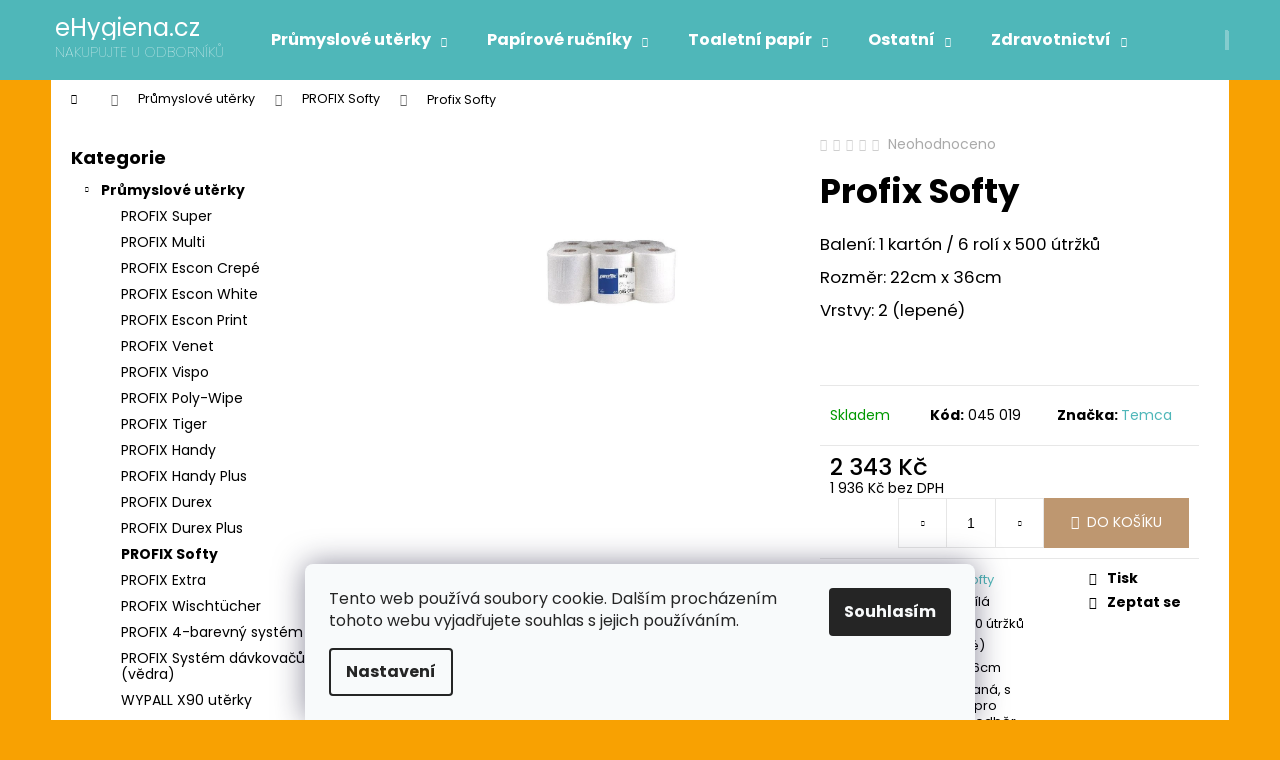

--- FILE ---
content_type: text/html; charset=utf-8
request_url: https://www.ehygiena.cz/profix-softy/profix-softy-4/
body_size: 23646
content:
        <!doctype html><html lang="cs" dir="ltr" class="header-background-dark external-fonts-loaded"><head><meta charset="utf-8" /><meta name="viewport" content="width=device-width,initial-scale=1" /><title>Profix Softy - eHygiena.cz</title><link rel="preconnect" href="https://cdn.myshoptet.com" /><link rel="dns-prefetch" href="https://cdn.myshoptet.com" /><link rel="preload" href="https://cdn.myshoptet.com/prj/dist/master/cms/libs/jquery/jquery-1.11.3.min.js" as="script" /><link href="https://cdn.myshoptet.com/prj/dist/master/cms/templates/frontend_templates/shared/css/font-face/poppins.css" rel="stylesheet"><link href="https://cdn.myshoptet.com/prj/dist/master/shop/dist/font-shoptet-12.css.d637f40c301981789c16.css" rel="stylesheet"><script>
dataLayer = [];
dataLayer.push({'shoptet' : {
    "pageId": 698,
    "pageType": "productDetail",
    "currency": "CZK",
    "currencyInfo": {
        "decimalSeparator": ",",
        "exchangeRate": 1,
        "priceDecimalPlaces": 0,
        "symbol": "K\u010d",
        "symbolLeft": 0,
        "thousandSeparator": " "
    },
    "language": "cs",
    "projectId": 50638,
    "product": {
        "id": 77,
        "guid": "7b7e8707-bc2d-11e4-8369-ac162d8a2454",
        "hasVariants": false,
        "codes": [
            {
                "code": "045 019"
            }
        ],
        "code": "045 019",
        "name": "Profix Softy",
        "appendix": "",
        "weight": 0,
        "manufacturer": "Temca",
        "manufacturerGuid": "1EF5332185D26CCE97F3DA0BA3DED3EE",
        "currentCategory": "Pr\u016fmyslov\u00e9 ut\u011brky | PROFIX Softy",
        "currentCategoryGuid": "049bf417-6cce-11e9-a065-0cc47a6c92bc",
        "defaultCategory": "Pr\u016fmyslov\u00e9 ut\u011brky | PROFIX Softy",
        "defaultCategoryGuid": "049bf417-6cce-11e9-a065-0cc47a6c92bc",
        "currency": "CZK",
        "priceWithVat": 2343
    },
    "cartInfo": {
        "id": null,
        "freeShipping": false,
        "freeShippingFrom": null,
        "leftToFreeGift": {
            "formattedPrice": "0 K\u010d",
            "priceLeft": 0
        },
        "freeGift": false,
        "leftToFreeShipping": {
            "priceLeft": null,
            "dependOnRegion": null,
            "formattedPrice": null
        },
        "discountCoupon": [],
        "getNoBillingShippingPrice": {
            "withoutVat": 0,
            "vat": 0,
            "withVat": 0
        },
        "cartItems": [],
        "taxMode": "ORDINARY"
    },
    "cart": [],
    "customer": {
        "priceRatio": 1,
        "priceListId": 1,
        "groupId": null,
        "registered": false,
        "mainAccount": false
    }
}});
dataLayer.push({'cookie_consent' : {
    "marketing": "denied",
    "analytics": "denied"
}});
document.addEventListener('DOMContentLoaded', function() {
    shoptet.consent.onAccept(function(agreements) {
        if (agreements.length == 0) {
            return;
        }
        dataLayer.push({
            'cookie_consent' : {
                'marketing' : (agreements.includes(shoptet.config.cookiesConsentOptPersonalisation)
                    ? 'granted' : 'denied'),
                'analytics': (agreements.includes(shoptet.config.cookiesConsentOptAnalytics)
                    ? 'granted' : 'denied')
            },
            'event': 'cookie_consent'
        });
    });
});
</script>
<meta property="og:type" content="website"><meta property="og:site_name" content="ehygiena.cz"><meta property="og:url" content="https://www.ehygiena.cz/profix-softy/profix-softy-4/"><meta property="og:title" content="Profix Softy - eHygiena.cz"><meta name="author" content="eHygiena.cz"><meta name="web_author" content="Shoptet.cz"><meta name="dcterms.rightsHolder" content="www.ehygiena.cz"><meta name="robots" content="index,follow"><meta property="og:description" content="Profix Softy. Balení: 1 kartón / 6 rolí x 500 útržků
Rozměr: 22cm x 36cm
Vrstvy: 2 (lepené)
 "><meta name="description" content="Profix Softy. Balení: 1 kartón / 6 rolí x 500 útržků
Rozměr: 22cm x 36cm
Vrstvy: 2 (lepené)
 "><meta property="og:image" content="https://cdn.myshoptet.com/usr/www.ehygiena.cz/user/shop/big/77_profix-softy.jpg?63849417"><meta property="product:price:amount" content="2343"><meta property="product:price:currency" content="CZK"><style>:root {--color-primary: #4FB7B9;--color-primary-h: 181;--color-primary-s: 43%;--color-primary-l: 52%;--color-primary-hover: #42A2A4;--color-primary-hover-h: 181;--color-primary-hover-s: 43%;--color-primary-hover-l: 45%;--color-secondary: #BE9770;--color-secondary-h: 30;--color-secondary-s: 38%;--color-secondary-l: 59%;--color-secondary-hover: #B08253;--color-secondary-hover-h: 30;--color-secondary-hover-s: 37%;--color-secondary-hover-l: 51%;--color-tertiary: #E9E9E9;--color-tertiary-h: 0;--color-tertiary-s: 0%;--color-tertiary-l: 91%;--color-tertiary-hover: #E9E9E9;--color-tertiary-hover-h: 0;--color-tertiary-hover-s: 0%;--color-tertiary-hover-l: 91%;--color-header-background: #4FB7B9;--template-font: "Poppins";--template-headings-font: "Poppins";--header-background-url: url("[data-uri]");--cookies-notice-background: #F8FAFB;--cookies-notice-color: #252525;--cookies-notice-button-hover: #27263f;--cookies-notice-link-hover: #3b3a5f;--templates-update-management-preview-mode-content: "Náhled aktualizací šablony je aktivní pro váš prohlížeč."}</style>
    
    <link href="https://cdn.myshoptet.com/prj/dist/master/shop/dist/main-12.less.476ec10ec88525452870.css" rel="stylesheet" />
                <link href="https://cdn.myshoptet.com/prj/dist/master/shop/dist/mobile-header-v1-12.less.a3f5e7d2d0fb934ead19.css" rel="stylesheet" />
    
    <script>var shoptet = shoptet || {};</script>
    <script src="https://cdn.myshoptet.com/prj/dist/master/shop/dist/main-3g-header.js.05f199e7fd2450312de2.js"></script>
<!-- User include --><!-- /User include --><link rel="shortcut icon" href="/favicon.ico" type="image/x-icon" /><link rel="canonical" href="https://www.ehygiena.cz/profix-softy/profix-softy-4/" /><style>/* custom background */@media (min-width: 992px) {body {background-color: #f8a102 ;background-position: top center;background-repeat: no-repeat;background-attachment: fixed;}}</style></head><body class="desktop id-698 in-profix-softy template-12 type-product type-detail multiple-columns-body columns-1 ums_forms_redesign--off ums_a11y_category_page--on ums_discussion_rating_forms--off ums_flags_display_unification--on ums_a11y_login--off mobile-header-version-1"><noscript>
    <style>
        #header {
            padding-top: 0;
            position: relative !important;
            top: 0;
        }
        .header-navigation {
            position: relative !important;
        }
        .overall-wrapper {
            margin: 0 !important;
        }
        body:not(.ready) {
            visibility: visible !important;
        }
    </style>
    <div class="no-javascript">
        <div class="no-javascript__title">Musíte změnit nastavení vašeho prohlížeče</div>
        <div class="no-javascript__text">Podívejte se na: <a href="https://www.google.com/support/bin/answer.py?answer=23852">Jak povolit JavaScript ve vašem prohlížeči</a>.</div>
        <div class="no-javascript__text">Pokud používáte software na blokování reklam, může být nutné povolit JavaScript z této stránky.</div>
        <div class="no-javascript__text">Děkujeme.</div>
    </div>
</noscript>
    <div class="siteCookies siteCookies--bottom siteCookies--light js-siteCookies" role="dialog" data-testid="cookiesPopup" data-nosnippet>
        <div class="siteCookies__form">
            <div class="siteCookies__content">
                <div class="siteCookies__text">
                    Tento web používá soubory cookie. Dalším procházením tohoto webu vyjadřujete souhlas s jejich používáním.
                </div>
                <p class="siteCookies__links">
                    <button class="siteCookies__link js-cookies-settings" aria-label="Nastavení cookies" data-testid="cookiesSettings">Nastavení</button>
                </p>
            </div>
            <div class="siteCookies__buttonWrap">
                                <button class="siteCookies__button js-cookiesConsentSubmit" value="all" aria-label="Přijmout cookies" data-testid="buttonCookiesAccept">Souhlasím</button>
            </div>
        </div>
        <script>
            document.addEventListener("DOMContentLoaded", () => {
                const siteCookies = document.querySelector('.js-siteCookies');
                document.addEventListener("scroll", shoptet.common.throttle(() => {
                    const st = document.documentElement.scrollTop;
                    if (st > 1) {
                        siteCookies.classList.add('siteCookies--scrolled');
                    } else {
                        siteCookies.classList.remove('siteCookies--scrolled');
                    }
                }, 100));
            });
        </script>
    </div>
<a href="#content" class="skip-link sr-only">Přejít na obsah</a><div class="overall-wrapper">
    <div class="user-action">
                    <div class="content-window-in login-window-in">
                        <button type="button" class="btn toggle-window-arr toggle-window" data-target="login" data-testid="backToShop" aria-controls="cart-widget">Zpět <span>do obchodu</span></button>
                    <div class="container">
                    <div class="row">
                        <div class="col-sm-2 col-lg-offset-1">
                        </div>
                        <div class="col-sm-8 col-lg-7">
                        <div class="user-action-in"><div class="user-action-login"><h2 id="loginHeading">Přihlášení k vašemu účtu</h2><div id="customerLogin"><form action="/action/Customer/Login/" method="post" id="formLoginIncluded" class="csrf-enabled formLogin" data-testid="formLogin"><input type="hidden" name="referer" value="" /><div class="form-group"><div class="input-wrapper email js-validated-element-wrapper no-label"><input type="email" name="email" class="form-control" autofocus placeholder="E-mailová adresa (např. jan@novak.cz)" data-testid="inputEmail" autocomplete="email" required /></div></div><div class="form-group"><div class="input-wrapper password js-validated-element-wrapper no-label"><input type="password" name="password" class="form-control" placeholder="Heslo" data-testid="inputPassword" autocomplete="current-password" required /><span class="no-display">Nemůžete vyplnit toto pole</span><input type="text" name="surname" value="" class="no-display" /></div></div><div class="form-group"><div class="login-wrapper"><button type="submit" class="btn btn-secondary btn-text btn-login" data-testid="buttonSubmit">Přihlásit se</button><div class="password-helper"><a href="/registrace/" data-testid="signup" rel="nofollow">Nová registrace</a><a href="/klient/zapomenute-heslo/" rel="nofollow">Zapomenuté heslo</a></div></div></div></form>
</div></div><div class="user-action-register place-registration-here"><h2>Registrace</h2><div class="loader static"></div></div></div>
                        </div>
                    </div>
                </div>
            </div>
            </div>
<header id="header"><div class="container navigation-wrapper"><div class="site-name"><a href="/" class="text-logo" data-testid="linkWebsiteLogo"><span><span class="header__title">eHygiena.cz</span><small class="motto">NAKUPUJTE U ODBORNÍKŮ</small></span></a></div><nav id="navigation" aria-label="Hlavní menu" data-collapsible="true"><div class="navigation-in menu"><ul class="menu-level-1" role="menubar" data-testid="headerMenuItems"><li class="menu-item-683 ext" role="none"><a href="/prumyslove-uterky/" data-testid="headerMenuItem" role="menuitem" aria-haspopup="true" aria-expanded="false"><b>Průmyslové utěrky</b><span class="submenu-arrow"></span></a><ul class="menu-level-2" aria-label="Průmyslové utěrky" tabindex="-1" role="menu"><li class="menu-item-684" role="none"><a href="/profix-super/" data-image="https://cdn.myshoptet.com/usr/www.ehygiena.cz/user/categories/thumb/37_profix-super.jpg" data-testid="headerMenuItem" role="menuitem"><span>PROFIX Super</span></a>
                        </li><li class="menu-item-685" role="none"><a href="/profix-multi/" data-image="https://cdn.myshoptet.com/usr/www.ehygiena.cz/user/categories/thumb/42_profix-multi.jpg" data-testid="headerMenuItem" role="menuitem"><span>PROFIX Multi</span></a>
                        </li><li class="menu-item-687" role="none"><a href="/profix-escon-crepe/" data-image="https://cdn.myshoptet.com/usr/www.ehygiena.cz/user/categories/thumb/49_profix-escon-crepe.jpg" data-testid="headerMenuItem" role="menuitem"><span>PROFIX Escon Crepé</span></a>
                        </li><li class="menu-item-688" role="none"><a href="/profix-escon-white/" data-image="https://cdn.myshoptet.com/usr/www.ehygiena.cz/user/categories/thumb/51_profix-escon-white.jpg" data-testid="headerMenuItem" role="menuitem"><span>PROFIX Escon White</span></a>
                        </li><li class="menu-item-689" role="none"><a href="/profix-escon-print/" data-image="https://cdn.myshoptet.com/usr/www.ehygiena.cz/user/categories/thumb/53_profix-escon-print.jpg" data-testid="headerMenuItem" role="menuitem"><span>PROFIX Escon Print</span></a>
                        </li><li class="menu-item-690" role="none"><a href="/profix-venet/" data-image="https://cdn.myshoptet.com/usr/www.ehygiena.cz/user/categories/thumb/55_profix-venet.jpg" data-testid="headerMenuItem" role="menuitem"><span>PROFIX Venet</span></a>
                        </li><li class="menu-item-691" role="none"><a href="/profix-vispo/" data-image="https://cdn.myshoptet.com/usr/www.ehygiena.cz/user/categories/thumb/57_profix-vispo.jpg" data-testid="headerMenuItem" role="menuitem"><span>PROFIX Vispo</span></a>
                        </li><li class="menu-item-692" role="none"><a href="/profix-poly-wipe/" data-image="https://cdn.myshoptet.com/usr/www.ehygiena.cz/user/categories/thumb/59_profix-poly-wipe.jpg" data-testid="headerMenuItem" role="menuitem"><span>PROFIX Poly-Wipe</span></a>
                        </li><li class="menu-item-693" role="none"><a href="/profix-tiger/" data-image="https://cdn.myshoptet.com/usr/www.ehygiena.cz/user/categories/thumb/61_profix-tiger.jpg" data-testid="headerMenuItem" role="menuitem"><span>PROFIX Tiger</span></a>
                        </li><li class="menu-item-694" role="none"><a href="/profix-handy/" data-image="https://cdn.myshoptet.com/usr/www.ehygiena.cz/user/categories/thumb/65_profix-handy.jpg" data-testid="headerMenuItem" role="menuitem"><span>PROFIX Handy</span></a>
                        </li><li class="menu-item-695" role="none"><a href="/profix-handy-plus/" data-image="https://cdn.myshoptet.com/usr/www.ehygiena.cz/user/categories/thumb/66_profix-handy-plus.jpg" data-testid="headerMenuItem" role="menuitem"><span>PROFIX Handy Plus</span></a>
                        </li><li class="menu-item-696" role="none"><a href="/profix-durex/" data-image="https://cdn.myshoptet.com/usr/www.ehygiena.cz/user/categories/thumb/69_profix-durex.jpg" data-testid="headerMenuItem" role="menuitem"><span>PROFIX Durex</span></a>
                        </li><li class="menu-item-697" role="none"><a href="/profix-durex-plus/" data-image="https://cdn.myshoptet.com/usr/www.ehygiena.cz/user/categories/thumb/71_profix-durex-plus.jpg" data-testid="headerMenuItem" role="menuitem"><span>PROFIX Durex Plus</span></a>
                        </li><li class="menu-item-698 active" role="none"><a href="/profix-softy/" data-image="https://cdn.myshoptet.com/usr/www.ehygiena.cz/user/categories/thumb/74_profix-softy.jpg" data-testid="headerMenuItem" role="menuitem"><span>PROFIX Softy</span></a>
                        </li><li class="menu-item-699" role="none"><a href="/profix-extra/" data-image="https://cdn.myshoptet.com/usr/www.ehygiena.cz/user/categories/thumb/78_profix-extra.jpg" data-testid="headerMenuItem" role="menuitem"><span>PROFIX Extra</span></a>
                        </li><li class="menu-item-700" role="none"><a href="/profix-wischtucher/" data-image="https://cdn.myshoptet.com/usr/www.ehygiena.cz/user/categories/thumb/84_profix-wischtucher.jpg" data-testid="headerMenuItem" role="menuitem"><span>PROFIX Wischtücher</span></a>
                        </li><li class="menu-item-742" role="none"><a href="/profix-4-barevny-system/" data-image="https://cdn.myshoptet.com/usr/www.ehygiena.cz/user/categories/thumb/381_profix-4-barevny-system.jpg" data-testid="headerMenuItem" role="menuitem"><span>PROFIX 4-barevný systém</span></a>
                        </li><li class="menu-item-743" role="none"><a href="/profix-system-davkovacu--vedra/" data-image="https://cdn.myshoptet.com/usr/www.ehygiena.cz/user/categories/thumb/398_profix-system-davkovacu--sada--vedro-6-roli.jpg" data-testid="headerMenuItem" role="menuitem"><span>PROFIX Systém dávkovačů (vědra)</span></a>
                        </li><li class="menu-item-754" role="none"><a href="/wypall-x90-uterky/" data-image="https://cdn.myshoptet.com/usr/www.ehygiena.cz/user/categories/thumb/456_wypall-x90-uterka.jpg" data-testid="headerMenuItem" role="menuitem"><span>WYPALL X90 utěrky</span></a>
                        </li><li class="menu-item-724" role="none"><a href="/wypall-x80-uterky/" data-image="https://cdn.myshoptet.com/usr/www.ehygiena.cz/user/categories/thumb/199_wypall-x80-uterka.jpg" data-testid="headerMenuItem" role="menuitem"><span>WYPALL X80 utěrky</span></a>
                        </li><li class="menu-item-725" role="none"><a href="/wypall-x70-uterky/" data-image="https://cdn.myshoptet.com/usr/www.ehygiena.cz/user/categories/thumb/460_wypall-x70-uterka.jpg" data-testid="headerMenuItem" role="menuitem"><span>WYPALL X70 utěrky</span></a>
                        </li><li class="menu-item-726" role="none"><a href="/wypall-x60-uterky/" data-image="https://cdn.myshoptet.com/usr/www.ehygiena.cz/user/categories/thumb/207_wypall-x60-uterka.jpg" data-testid="headerMenuItem" role="menuitem"><span>WYPALL X60 utěrky</span></a>
                        </li><li class="menu-item-753" role="none"><a href="/wypall-x50-uterky/" data-image="https://cdn.myshoptet.com/usr/www.ehygiena.cz/user/categories/thumb/437_wypall-x50-uterka.jpg" data-testid="headerMenuItem" role="menuitem"><span>WYPALL X50 utěrky</span></a>
                        </li><li class="menu-item-727" role="none"><a href="/wypall-mikrovlakno/" data-image="https://cdn.myshoptet.com/usr/www.ehygiena.cz/user/categories/thumb/210_wypall-uterka-z-mikrovlakna.jpg" data-testid="headerMenuItem" role="menuitem"><span>WYPALL mikrovlákno</span></a>
                        </li><li class="menu-item-728" role="none"><a href="/wypall-x80-cistici-uterky/" data-image="https://cdn.myshoptet.com/usr/www.ehygiena.cz/user/categories/thumb/214_wypall-x80-cistici-uterka.jpg" data-testid="headerMenuItem" role="menuitem"><span>WYPALL X80 čistící utěrky</span></a>
                        </li><li class="menu-item-729" role="none"><a href="/wypall-x50-cistici-uterky/" data-image="https://cdn.myshoptet.com/usr/www.ehygiena.cz/user/categories/thumb/219_wypall-x50-cistici-uterka.jpg" data-testid="headerMenuItem" role="menuitem"><span>WYPALL X50 čistící utěrky</span></a>
                        </li><li class="menu-item-730" role="none"><a href="/wypall-l40-uterky/" data-image="https://cdn.myshoptet.com/usr/www.ehygiena.cz/user/categories/thumb/225_wypall-l40-uterka.jpg" data-testid="headerMenuItem" role="menuitem"><span>WYPALL L40 utěrky</span></a>
                        </li><li class="menu-item-731" role="none"><a href="/wypall-l30-uterky/" data-image="https://cdn.myshoptet.com/usr/www.ehygiena.cz/user/categories/thumb/223_wypall-l30-ultra--uterka.jpg" data-testid="headerMenuItem" role="menuitem"><span>WYPALL L30 utěrky</span></a>
                        </li><li class="menu-item-732" role="none"><a href="/wypall-l20-uterky/" data-image="https://cdn.myshoptet.com/usr/www.ehygiena.cz/user/categories/thumb/544_wypall-l20-essential-uterka.jpg" data-testid="headerMenuItem" role="menuitem"><span>WYPALL L20 utěrky</span></a>
                        </li><li class="menu-item-733" role="none"><a href="/wypall-l10-uterky/" data-image="https://cdn.myshoptet.com/usr/www.ehygiena.cz/user/categories/thumb/568_wypall-l10-essential-uterka.jpg" data-testid="headerMenuItem" role="menuitem"><span>WYPALL L10 utěrky</span></a>
                        </li><li class="menu-item-734" role="none"><a href="/wypall-specialni-cistici-uterky/" data-image="https://cdn.myshoptet.com/usr/www.ehygiena.cz/user/categories/thumb/257_wypall-cistici-uterka.jpg" data-testid="headerMenuItem" role="menuitem"><span>WYPALL speciální čistící utěrky</span></a>
                        </li><li class="menu-item-760" role="none"><a href="/kimberly-clark-professional-uterka-pro-letecky-prumysl/" data-image="https://cdn.myshoptet.com/usr/www.ehygiena.cz/user/categories/thumb/607_kimtech-aviation-cistici-uterka-pro-letecky-prumysl.jpg" data-testid="headerMenuItem" role="menuitem"><span>KIMBERLY-CLARK PROFESSIONAL</span></a>
                        </li><li class="menu-item-735" role="none"><a href="/kimtech-uterky/" data-image="https://cdn.myshoptet.com/usr/www.ehygiena.cz/user/categories/thumb/268_kimtech-mikroaktivni-uterka-k-priprave-povrchu.jpg" data-testid="headerMenuItem" role="menuitem"><span>KIMTECH utěrky</span></a>
                        </li><li class="menu-item-792" role="none"><a href="/tork-papirove-uterky-zakladni-kvality/" data-image="https://cdn.myshoptet.com/usr/www.ehygiena.cz/user/categories/thumb/1215_120150-o.jpg" data-testid="headerMenuItem" role="menuitem"><span>TORK Papírové utěrky základní kvality</span></a>
                        </li><li class="menu-item-795" role="none"><a href="/tork-viceucelove-papirove-uterky/" data-image="https://cdn.myshoptet.com/usr/www.ehygiena.cz/user/categories/thumb/1236_100130-o.jpg" data-testid="headerMenuItem" role="menuitem"><span>TORK Víceúčelové papírové utěrky</span></a>
                        </li><li class="menu-item-798" role="none"><a href="/tork-prumyslove-papirove-uterky/" data-image="https://cdn.myshoptet.com/usr/www.ehygiena.cz/user/categories/thumb/1329_129243-o.jpg" data-testid="headerMenuItem" role="menuitem"><span>TORK Průmyslové papírové utěrky</span></a>
                        </li><li class="menu-item-804" role="none"><a href="/tork-viceucelove-uterky-z-netkane-textilie/" data-image="https://cdn.myshoptet.com/usr/www.ehygiena.cz/user/categories/thumb/1389_194450-c.jpg" data-testid="headerMenuItem" role="menuitem"><span>TORK Víceúčelové utěrky z netkané textilie</span></a>
                        </li><li class="menu-item-807" role="none"><a href="/tork-uterky-z-netkane-textilie-pro-potravinarsky-provozy/" data-image="https://cdn.myshoptet.com/usr/www.ehygiena.cz/user/categories/thumb/1416_473178-c-del.jpg" data-testid="headerMenuItem" role="menuitem"><span>TORK Utěrky z netkané textilie pro potravinářský provozy</span></a>
                        </li><li class="menu-item-810" role="none"><a href="/tork-prumyslove-uterky-z-netkane-textilie/" data-image="https://cdn.myshoptet.com/usr/www.ehygiena.cz/user/categories/thumb/1428_520371-o.jpg" data-testid="headerMenuItem" role="menuitem"><span>TORK Průmyslové utěrky z netkané textilie</span></a>
                        </li><li class="menu-item-813" role="none"><a href="/tork-vlhcene-uterky-z-netkane-textilie/" data-image="https://cdn.myshoptet.com/usr/www.ehygiena.cz/user/categories/thumb/1443_190594-c.jpg" data-testid="headerMenuItem" role="menuitem"><span>TORK Vlhčené utěrky z netkané textilie</span></a>
                        </li><li class="menu-item-816" role="none"><a href="/tork-uterky-z-netkane-textilie-na-lesteni/" data-image="https://cdn.myshoptet.com/usr/www.ehygiena.cz/user/categories/thumb/1449_197270-i.jpg" data-testid="headerMenuItem" role="menuitem"><span>TORK Utěrky z netkané textilie na leštění</span></a>
                        </li></ul></li>
<li class="menu-item-701 ext" role="none"><a href="/papirove-rucniky/" data-testid="headerMenuItem" role="menuitem" aria-haspopup="true" aria-expanded="false"><b>Papírové ručníky</b><span class="submenu-arrow"></span></a><ul class="menu-level-2" aria-label="Papírové ručníky" tabindex="-1" role="menu"><li class="menu-item-702" role="none"><a href="/racon-faha-zz/" data-image="https://cdn.myshoptet.com/usr/www.ehygiena.cz/user/categories/thumb/87_racon-faha-zz.jpg" data-testid="headerMenuItem" role="menuitem"><span>RACON FaHa ZZ</span></a>
                        </li><li class="menu-item-744" role="none"><a href="/racon-faha-c-sklad/" data-image="https://cdn.myshoptet.com/usr/www.ehygiena.cz/user/categories/thumb/399_racon-faha-c-sklad.jpg" data-testid="headerMenuItem" role="menuitem"><span>RACON FaHa C-sklad</span></a>
                        </li><li class="menu-item-703" role="none"><a href="/profix-faha-zz/" data-image="https://cdn.myshoptet.com/usr/www.ehygiena.cz/user/categories/thumb/91_profix-faha-zz.jpg" data-testid="headerMenuItem" role="menuitem"><span>PROFIX FaHa ZZ</span></a>
                        </li><li class="menu-item-704" role="none"><a href="/profix-faha-interfold/" data-image="https://cdn.myshoptet.com/usr/www.ehygiena.cz/user/categories/thumb/94_profix-faha.jpg" data-testid="headerMenuItem" role="menuitem"><span>PROFIX FaHa Interfold</span></a>
                        </li><li class="menu-item-752" role="none"><a href="/profix-faha-c-sklad/" data-image="https://cdn.myshoptet.com/usr/www.ehygiena.cz/user/categories/thumb/401_profix-faha-c-sklad.jpg" data-testid="headerMenuItem" role="menuitem"><span>PROFIX FaHa C-sklad</span></a>
                        </li><li class="menu-item-705" role="none"><a href="/role-stredovy-odber/" data-image="https://cdn.myshoptet.com/usr/www.ehygiena.cz/user/categories/thumb/103_profix-haro.jpg" data-testid="headerMenuItem" role="menuitem"><span>ROLE Středový odběr</span></a>
                        </li><li class="menu-item-706" role="none"><a href="/role-vrchni-odber/" data-image="https://cdn.myshoptet.com/usr/www.ehygiena.cz/user/categories/thumb/369_premium-haro.jpg" data-testid="headerMenuItem" role="menuitem"><span>ROLE Vrchní odběr</span></a>
                        </li><li class="menu-item-714" role="none"><a href="/premium-faha/" data-image="https://cdn.myshoptet.com/usr/www.ehygiena.cz/user/categories/thumb/127_premium-faha-z-sklad.jpg" data-testid="headerMenuItem" role="menuitem"><span>PREMIUM FaHa</span></a>
                        </li><li class="menu-item-739" role="none"><a href="/kc-rucniky-skladane/" data-image="https://cdn.myshoptet.com/usr/www.ehygiena.cz/user/categories/thumb/305_kleenex-ultra-papirove-rucniky.jpg" data-testid="headerMenuItem" role="menuitem"><span>KC Ručníky skládané</span></a>
                        </li><li class="menu-item-740" role="none"><a href="/kc-rucniky-v-roli/" data-image="https://cdn.myshoptet.com/usr/www.ehygiena.cz/user/categories/thumb/640_scott-max-papirove-rucniky.jpg" data-testid="headerMenuItem" role="menuitem"><span>KC Ručníky v roli</span></a>
                        </li><li class="menu-item-768" role="none"><a href="/tork-matic-papirove-rucniky-v-roli/" data-image="https://cdn.myshoptet.com/usr/www.ehygiena.cz/user/categories/thumb/735_290067-i.jpg" data-testid="headerMenuItem" role="menuitem"><span>TORK Matic papírové ručníky v roli H1</span></a>
                        </li><li class="menu-item-771" role="none"><a href="/tork-xpress-papirove-rucniky-multifold/" data-image="https://cdn.myshoptet.com/usr/www.ehygiena.cz/user/categories/thumb/768_100297-60-61-2-o-1.jpg" data-testid="headerMenuItem" role="menuitem"><span>TORK Xpress papírové ručníky Multifold H2</span></a>
                        </li><li class="menu-item-774" role="none"><a href="/tork-singlfold-c-fold-papirove-rucniky-h3/" data-image="https://cdn.myshoptet.com/usr/www.ehygiena.cz/user/categories/thumb/831_290264-o.jpg" data-testid="headerMenuItem" role="menuitem"><span>TORK Singlfold/C-fold papírové ručníky H3</span></a>
                        </li><li class="menu-item-777" role="none"><a href="/tork-peakserve-navazujici-papirove-rucniky-h5/" data-image="https://cdn.myshoptet.com/usr/www.ehygiena.cz/user/categories/thumb/849_tork-peakserve-navazujici-papirove-rucniky.jpg" data-testid="headerMenuItem" role="menuitem"><span>TORK PeakServe navazující papírové ručníky H5</span></a>
                        </li></ul></li>
<li class="menu-item-707 ext" role="none"><a href="/toaletni-papir/" data-testid="headerMenuItem" role="menuitem" aria-haspopup="true" aria-expanded="false"><b>Toaletní papír</b><span class="submenu-arrow"></span></a><ul class="menu-level-2" aria-label="Toaletní papír" tabindex="-1" role="menu"><li class="menu-item-708" role="none"><a href="/jumbo-role/" data-image="https://cdn.myshoptet.com/usr/www.ehygiena.cz/user/categories/thumb/495_hostess-role-toaletniho-papiru.jpg" data-testid="headerMenuItem" role="menuitem"><span>JUMBO role</span></a>
                        </li><li class="menu-item-709" role="none"><a href="/male-role/" data-image="https://cdn.myshoptet.com/usr/www.ehygiena.cz/user/categories/thumb/294_kleenex-ultra-role-toaletniho-papiru.jpg" data-testid="headerMenuItem" role="menuitem"><span>Malé role</span></a>
                        </li><li class="menu-item-738" role="none"><a href="/skladane/" data-image="https://cdn.myshoptet.com/usr/www.ehygiena.cz/user/categories/thumb/287_kleenex-ultra-toaletni-papir.jpg" data-testid="headerMenuItem" role="menuitem"><span>Skládané</span></a>
                        </li></ul></li>
<li class="menu-item-710 ext" role="none"><a href="/ostatni/" data-testid="headerMenuItem" role="menuitem" aria-haspopup="true" aria-expanded="false"><b>Ostatní</b><span class="submenu-arrow"></span></a><ul class="menu-level-2" aria-label="Ostatní" tabindex="-1" role="menu"><li class="menu-item-711" role="none"><a href="/kuchynske-role/" data-image="https://cdn.myshoptet.com/usr/www.ehygiena.cz/user/categories/thumb/1341_120269-o.jpg" data-testid="headerMenuItem" role="menuitem"><span>Kuchyňské role</span></a>
                        </li><li class="menu-item-712" role="none"><a href="/kapesnicky/" data-image="https://cdn.myshoptet.com/usr/www.ehygiena.cz/user/categories/thumb/444_scott-kosmeticke-kapesnicky.jpg" data-testid="headerMenuItem" role="menuitem"><span>Kapesníčky</span></a>
                        </li><li class="menu-item-737" role="none"><a href="/pece-o-pokozku/" data-image="https://cdn.myshoptet.com/usr/www.ehygiena.cz/user/categories/thumb/333_kleenex-tekute-mydlo.jpg" data-testid="headerMenuItem" role="menuitem"><span>Péče o pokožku</span></a>
                        </li><li class="menu-item-741" role="none"><a href="/osvezovace-vzduchu/" data-image="https://cdn.myshoptet.com/usr/www.ehygiena.cz/user/categories/thumb/343-1_k-c-professional-osvezovac-vzduchu-melodie.jpg" data-testid="headerMenuItem" role="menuitem"><span>Osvěžovače vzduchu</span></a>
                        </li><li class="menu-item-758" role="none"><a href="/podlozka-na-wc/" data-image="https://cdn.myshoptet.com/usr/www.ehygiena.cz/user/categories/thumb/1197_750160-c-del.jpg" data-testid="headerMenuItem" role="menuitem"><span>Podložka na WC</span></a>
                        </li><li class="menu-item-783" role="none"><a href="/hygienicke-sacky/" data-image="https://cdn.myshoptet.com/usr/www.ehygiena.cz/user/categories/thumb/1143_204060-i-1.jpg" data-testid="headerMenuItem" role="menuitem"><span>Sáčky</span></a>
                        </li><li class="menu-item-789" role="none"><a href="/doplnky/" data-image="https://cdn.myshoptet.com/usr/www.ehygiena.cz/user/categories/thumb/1200_460014-eu.jpg" data-testid="headerMenuItem" role="menuitem"><span>Doplňky</span></a>
                        </li></ul></li>
<li class="menu-item-715 ext" role="none"><a href="/zdravotnictvi/" data-testid="headerMenuItem" role="menuitem" aria-haspopup="true" aria-expanded="false"><b>Zdravotnictví</b><span class="submenu-arrow"></span></a><ul class="menu-level-2" aria-label="Zdravotnictví" tabindex="-1" role="menu"><li class="menu-item-716" role="none"><a href="/temdex-lekarske-role/" data-image="https://cdn.myshoptet.com/usr/www.ehygiena.cz/user/categories/thumb/404_temdex-100m.jpg" data-testid="headerMenuItem" role="menuitem"><span>TEMDEX Lékařské role</span></a>
                        </li><li class="menu-item-717" role="none"><a href="/temdex-podlozky/" data-image="https://cdn.myshoptet.com/usr/www.ehygiena.cz/user/categories/thumb/132_temdex-podlozky-pod-pacienta.jpg" data-testid="headerMenuItem" role="menuitem"><span>TEMDEX Podložky</span></a>
                        </li><li class="menu-item-721" role="none"><a href="/temdex-zachranne-podlozky/" data-image="https://cdn.myshoptet.com/usr/www.ehygiena.cz/user/categories/thumb/153_temdex-zachranna-podlozka.jpg" data-testid="headerMenuItem" role="menuitem"><span>TEMDEX Záchranné podložky</span></a>
                        </li><li class="menu-item-720" role="none"><a href="/temdex-prikryvky/" data-image="https://cdn.myshoptet.com/usr/www.ehygiena.cz/user/categories/thumb/149_temdex-prikryvka.jpg" data-testid="headerMenuItem" role="menuitem"><span>TEMDEX Přikrývky</span></a>
                        </li><li class="menu-item-718" role="none"><a href="/temdex-ubrousky/" data-image="https://cdn.myshoptet.com/usr/www.ehygiena.cz/user/categories/thumb/142_temdex-ochranne-ubrousky.jpg" data-testid="headerMenuItem" role="menuitem"><span>TEMDEX Ubrousky</span></a>
                        </li><li class="menu-item-719" role="none"><a href="/temdex-zinky/" data-image="https://cdn.myshoptet.com/usr/www.ehygiena.cz/user/categories/thumb/143_temdex-zinka-60-jednorazova.jpg" data-testid="headerMenuItem" role="menuitem"><span>TEMDEX Žínky</span></a>
                        </li><li class="menu-item-722" role="none"><a href="/temdex-bryndacek/" data-image="https://cdn.myshoptet.com/usr/www.ehygiena.cz/user/categories/thumb/157_temdex-bryndacek.jpg" data-testid="headerMenuItem" role="menuitem"><span>TEMDEX Bryndáček</span></a>
                        </li><li class="menu-item-723" role="none"><a href="/temdex-vlozky/" data-image="https://cdn.myshoptet.com/usr/www.ehygiena.cz/user/categories/thumb/158_temdex-vlozky.jpg" data-testid="headerMenuItem" role="menuitem"><span>TEMDEX Vložky</span></a>
                        </li><li class="menu-item-736" role="none"><a href="/scott-potah-lekarskych-luzek/" data-image="https://cdn.myshoptet.com/usr/www.ehygiena.cz/user/categories/thumb/277_scott-extra-potah-na-lehatka.jpg" data-testid="headerMenuItem" role="menuitem"><span>SCOTT Potah lékařských lůžek</span></a>
                        </li></ul></li>
<li class="menu-item-745 ext" role="none"><a href="/davkovace/" data-testid="headerMenuItem" role="menuitem" aria-haspopup="true" aria-expanded="false"><b>Dávkovače</b><span class="submenu-arrow"></span></a><ul class="menu-level-2" aria-label="Dávkovače" tabindex="-1" role="menu"><li class="menu-item-746" role="none"><a href="/tekute-mydlo--pena--dezinfekce/" data-image="https://cdn.myshoptet.com/usr/www.ehygiena.cz/user/categories/thumb/502_aquarius-zasobnik-na-mydlo-a-dezinfekci.jpg" data-testid="headerMenuItem" role="menuitem"><span>Tekuté mýdlo, pěna, dezinfekce</span></a>
                        </li><li class="menu-item-747" role="none"><a href="/toaletni-papir-2/" data-image="https://cdn.myshoptet.com/usr/www.ehygiena.cz/user/categories/thumb/509_aquarius-zasobnik-na-toaletni-papir.jpg" data-testid="headerMenuItem" role="menuitem"><span>Toaletní papír</span></a>
                        </li><li class="menu-item-748" role="none"><a href="/papirove-uterky--rucniky--role/" data-image="https://cdn.myshoptet.com/usr/www.ehygiena.cz/user/categories/thumb/518_aquarius-zasobnik-na-papirove-rucniky.jpg" data-testid="headerMenuItem" role="menuitem"><span>Papírové utěrky, ručníky, role</span></a>
                        </li><li class="menu-item-749" role="none"><a href="/osvezovace/" data-image="https://cdn.myshoptet.com/usr/www.ehygiena.cz/user/categories/thumb/727_aquarius-zasobnik-na-osvezovace-vzduchu.jpg" data-testid="headerMenuItem" role="menuitem"><span>Osvěžovače</span></a>
                        </li><li class="menu-item-750" role="none"><a href="/ostatni-2/" data-image="https://cdn.myshoptet.com/usr/www.ehygiena.cz/user/categories/thumb/432-2_profix-k-bag.jpg" data-testid="headerMenuItem" role="menuitem"><span>Ostatní</span></a>
                        </li></ul></li>
<li class="menu-item-39" role="none"><a href="/obchodni-podminky/" data-testid="headerMenuItem" role="menuitem" aria-expanded="false"><b>Obchodní podmínky</b></a></li>
<li class="menu-item-819" role="none"><a href="/podminky-ochrany-osobnich-udaju/" data-testid="headerMenuItem" role="menuitem" aria-expanded="false"><b>Podmínky ochrany osobních údajů</b></a></li>
<li class="menu-item--6" role="none"><a href="/napiste-nam/" data-testid="headerMenuItem" role="menuitem" aria-expanded="false"><b>Napište nám</b></a></li>
<li class="menu-item-29" role="none"><a href="/kontakty/" data-testid="headerMenuItem" role="menuitem" aria-expanded="false"><b>Kontakty</b></a></li>
</ul>
    <ul class="navigationActions" role="menu">
                            <li role="none">
                                    <a href="/login/?backTo=%2Fprofix-softy%2Fprofix-softy-4%2F" rel="nofollow" data-testid="signin" role="menuitem"><span>Přihlášení</span></a>
                            </li>
                        </ul>
</div><span class="navigation-close"></span></nav><div class="menu-helper" data-testid="hamburgerMenu"><span>Více</span></div>

    <div class="navigation-buttons">
                <a href="#" class="toggle-window" data-target="search" data-testid="linkSearchIcon"><span class="sr-only">Hledat</span></a>
                    
        <a href="/login/?backTo=%2Fprofix-softy%2Fprofix-softy-4%2F" class="login-link toggle-window" data-target="login" data-testid="signin" rel="nofollow">
            <span class="sr-only">Přihlášení</span>
        </a>
                    <a href="/kosik/" class="toggle-window cart-count" data-target="cart" data-testid="headerCart" rel="nofollow" aria-haspopup="dialog" aria-expanded="false" aria-controls="cart-widget"><span class="sr-only">Nákupní košík</span></a>
        <a href="#" class="toggle-window" data-target="navigation" data-testid="hamburgerMenu"><span class="sr-only">Menu</span></a>
    </div>

</div></header><!-- / header -->


<div id="content-wrapper" class="container content-wrapper">
    
                                <div class="breadcrumbs navigation-home-icon-wrapper" itemscope itemtype="https://schema.org/BreadcrumbList">
                                                                            <span id="navigation-first" data-basetitle="eHygiena.cz" itemprop="itemListElement" itemscope itemtype="https://schema.org/ListItem">
                <a href="/" itemprop="item" class="navigation-home-icon"><span class="sr-only" itemprop="name">Domů</span></a>
                <span class="navigation-bullet">/</span>
                <meta itemprop="position" content="1" />
            </span>
                                <span id="navigation-1" itemprop="itemListElement" itemscope itemtype="https://schema.org/ListItem">
                <a href="/prumyslove-uterky/" itemprop="item" data-testid="breadcrumbsSecondLevel"><span itemprop="name">Průmyslové utěrky</span></a>
                <span class="navigation-bullet">/</span>
                <meta itemprop="position" content="2" />
            </span>
                                <span id="navigation-2" itemprop="itemListElement" itemscope itemtype="https://schema.org/ListItem">
                <a href="/profix-softy/" itemprop="item" data-testid="breadcrumbsSecondLevel"><span itemprop="name">PROFIX Softy</span></a>
                <span class="navigation-bullet">/</span>
                <meta itemprop="position" content="3" />
            </span>
                                            <span id="navigation-3" itemprop="itemListElement" itemscope itemtype="https://schema.org/ListItem" data-testid="breadcrumbsLastLevel">
                <meta itemprop="item" content="https://www.ehygiena.cz/profix-softy/profix-softy-4/" />
                <meta itemprop="position" content="4" />
                <span itemprop="name" data-title="Profix Softy">Profix Softy <span class="appendix"></span></span>
            </span>
            </div>
            
    <div class="content-wrapper-in">
                                                <aside class="sidebar sidebar-left"  data-testid="sidebarMenu">
                                                                                                <div class="sidebar-inner">
                                                                                                        <div class="box box-bg-variant box-categories">    <div class="skip-link__wrapper">
        <span id="categories-start" class="skip-link__target js-skip-link__target sr-only" tabindex="-1">&nbsp;</span>
        <a href="#categories-end" class="skip-link skip-link--start sr-only js-skip-link--start">Přeskočit kategorie</a>
    </div>

<h4>Kategorie</h4>


<div id="categories"><div class="categories cat-01 expandable active expanded" id="cat-683"><div class="topic child-active"><a href="/prumyslove-uterky/">Průmyslové utěrky<span class="cat-trigger">&nbsp;</span></a></div>

                    <ul class=" active expanded">
                                        <li >
                <a href="/profix-super/">
                    PROFIX Super
                                    </a>
                                                                </li>
                                <li >
                <a href="/profix-multi/">
                    PROFIX Multi
                                    </a>
                                                                </li>
                                <li >
                <a href="/profix-escon-crepe/">
                    PROFIX Escon Crepé
                                    </a>
                                                                </li>
                                <li >
                <a href="/profix-escon-white/">
                    PROFIX Escon White
                                    </a>
                                                                </li>
                                <li >
                <a href="/profix-escon-print/">
                    PROFIX Escon Print
                                    </a>
                                                                </li>
                                <li >
                <a href="/profix-venet/">
                    PROFIX Venet
                                    </a>
                                                                </li>
                                <li >
                <a href="/profix-vispo/">
                    PROFIX Vispo
                                    </a>
                                                                </li>
                                <li >
                <a href="/profix-poly-wipe/">
                    PROFIX Poly-Wipe
                                    </a>
                                                                </li>
                                <li >
                <a href="/profix-tiger/">
                    PROFIX Tiger
                                    </a>
                                                                </li>
                                <li >
                <a href="/profix-handy/">
                    PROFIX Handy
                                    </a>
                                                                </li>
                                <li >
                <a href="/profix-handy-plus/">
                    PROFIX Handy Plus
                                    </a>
                                                                </li>
                                <li >
                <a href="/profix-durex/">
                    PROFIX Durex
                                    </a>
                                                                </li>
                                <li >
                <a href="/profix-durex-plus/">
                    PROFIX Durex Plus
                                    </a>
                                                                </li>
                                <li class="
                active                                                 ">
                <a href="/profix-softy/">
                    PROFIX Softy
                                    </a>
                                                                </li>
                                <li >
                <a href="/profix-extra/">
                    PROFIX Extra
                                    </a>
                                                                </li>
                                <li >
                <a href="/profix-wischtucher/">
                    PROFIX Wischtücher
                                    </a>
                                                                </li>
                                <li >
                <a href="/profix-4-barevny-system/">
                    PROFIX 4-barevný systém
                                    </a>
                                                                </li>
                                <li >
                <a href="/profix-system-davkovacu--vedra/">
                    PROFIX Systém dávkovačů (vědra)
                                    </a>
                                                                </li>
                                <li >
                <a href="/wypall-x90-uterky/">
                    WYPALL X90 utěrky
                                    </a>
                                                                </li>
                                <li >
                <a href="/wypall-x80-uterky/">
                    WYPALL X80 utěrky
                                    </a>
                                                                </li>
                                <li >
                <a href="/wypall-x70-uterky/">
                    WYPALL X70 utěrky
                                    </a>
                                                                </li>
                                <li >
                <a href="/wypall-x60-uterky/">
                    WYPALL X60 utěrky
                                    </a>
                                                                </li>
                                <li >
                <a href="/wypall-x50-uterky/">
                    WYPALL X50 utěrky
                                    </a>
                                                                </li>
                                <li >
                <a href="/wypall-mikrovlakno/">
                    WYPALL mikrovlákno
                                    </a>
                                                                </li>
                                <li >
                <a href="/wypall-x80-cistici-uterky/">
                    WYPALL X80 čistící utěrky
                                    </a>
                                                                </li>
                                <li >
                <a href="/wypall-x50-cistici-uterky/">
                    WYPALL X50 čistící utěrky
                                    </a>
                                                                </li>
                                <li >
                <a href="/wypall-l40-uterky/">
                    WYPALL L40 utěrky
                                    </a>
                                                                </li>
                                <li >
                <a href="/wypall-l30-uterky/">
                    WYPALL L30 utěrky
                                    </a>
                                                                </li>
                                <li >
                <a href="/wypall-l20-uterky/">
                    WYPALL L20 utěrky
                                    </a>
                                                                </li>
                                <li >
                <a href="/wypall-l10-uterky/">
                    WYPALL L10 utěrky
                                    </a>
                                                                </li>
                                <li >
                <a href="/wypall-specialni-cistici-uterky/">
                    WYPALL speciální čistící utěrky
                                    </a>
                                                                </li>
                                <li >
                <a href="/kimberly-clark-professional-uterka-pro-letecky-prumysl/">
                    KIMBERLY-CLARK PROFESSIONAL
                                    </a>
                                                                </li>
                                <li >
                <a href="/kimtech-uterky/">
                    KIMTECH utěrky
                                    </a>
                                                                </li>
                                <li >
                <a href="/tork-papirove-uterky-zakladni-kvality/">
                    TORK Papírové utěrky základní kvality
                                    </a>
                                                                </li>
                                <li >
                <a href="/tork-viceucelove-papirove-uterky/">
                    TORK Víceúčelové papírové utěrky
                                    </a>
                                                                </li>
                                <li >
                <a href="/tork-prumyslove-papirove-uterky/">
                    TORK Průmyslové papírové utěrky
                                    </a>
                                                                </li>
                                <li >
                <a href="/tork-viceucelove-uterky-z-netkane-textilie/">
                    TORK Víceúčelové utěrky z netkané textilie
                                    </a>
                                                                </li>
                                <li >
                <a href="/tork-uterky-z-netkane-textilie-pro-potravinarsky-provozy/">
                    TORK Utěrky z netkané textilie pro potravinářský provozy
                                    </a>
                                                                </li>
                                <li >
                <a href="/tork-prumyslove-uterky-z-netkane-textilie/">
                    TORK Průmyslové utěrky z netkané textilie
                                    </a>
                                                                </li>
                                <li >
                <a href="/tork-vlhcene-uterky-z-netkane-textilie/">
                    TORK Vlhčené utěrky z netkané textilie
                                    </a>
                                                                </li>
                                <li >
                <a href="/tork-uterky-z-netkane-textilie-na-lesteni/">
                    TORK Utěrky z netkané textilie na leštění
                                    </a>
                                                                </li>
                </ul>
    </div><div class="categories cat-02 expandable external" id="cat-701"><div class="topic"><a href="/papirove-rucniky/">Papírové ručníky<span class="cat-trigger">&nbsp;</span></a></div>

    </div><div class="categories cat-01 expandable external" id="cat-707"><div class="topic"><a href="/toaletni-papir/">Toaletní papír<span class="cat-trigger">&nbsp;</span></a></div>

    </div><div class="categories cat-02 expandable external" id="cat-710"><div class="topic"><a href="/ostatni/">Ostatní<span class="cat-trigger">&nbsp;</span></a></div>

    </div><div class="categories cat-01 expandable external" id="cat-715"><div class="topic"><a href="/zdravotnictvi/">Zdravotnictví<span class="cat-trigger">&nbsp;</span></a></div>

    </div><div class="categories cat-02 expandable external" id="cat-745"><div class="topic"><a href="/davkovace/">Dávkovače<span class="cat-trigger">&nbsp;</span></a></div>

    </div>        </div>

    <div class="skip-link__wrapper">
        <a href="#categories-start" class="skip-link skip-link--end sr-only js-skip-link--end" tabindex="-1" hidden>Přeskočit kategorie</a>
        <span id="categories-end" class="skip-link__target js-skip-link__target sr-only" tabindex="-1">&nbsp;</span>
    </div>
</div>
                                                                    </div>
                                                            </aside>
                            <main id="content" class="content narrow">
                            
<div class="p-detail" itemscope itemtype="https://schema.org/Product">

    
    <meta itemprop="name" content="Profix Softy" />
    <meta itemprop="category" content="Úvodní stránka &gt; Průmyslové utěrky &gt; PROFIX Softy &gt; Profix Softy" />
    <meta itemprop="url" content="https://www.ehygiena.cz/profix-softy/profix-softy-4/" />
    <meta itemprop="image" content="https://cdn.myshoptet.com/usr/www.ehygiena.cz/user/shop/big/77_profix-softy.jpg?63849417" />
            <meta itemprop="description" content="Balení: 1 kartón / 6 rolí x 500 útržků
Rozměr: 22cm x 36cm
Vrstvy: 2 (lepené)
 " />
                <span class="js-hidden" itemprop="manufacturer" itemscope itemtype="https://schema.org/Organization">
            <meta itemprop="name" content="Temca" />
        </span>
        <span class="js-hidden" itemprop="brand" itemscope itemtype="https://schema.org/Brand">
            <meta itemprop="name" content="Temca" />
        </span>
                                        
        <div class="p-detail-inner">

        <div class="p-data-wrapper">
            <div class="p-detail-inner-header">
                            <div class="stars-wrapper">
            
<span class="stars star-list">
                                                <span class="star star-off show-tooltip is-active productRatingAction" data-productid="77" data-score="1" title="    Hodnocení:
            Neohodnoceno    "></span>
                    
                                                <span class="star star-off show-tooltip is-active productRatingAction" data-productid="77" data-score="2" title="    Hodnocení:
            Neohodnoceno    "></span>
                    
                                                <span class="star star-off show-tooltip is-active productRatingAction" data-productid="77" data-score="3" title="    Hodnocení:
            Neohodnoceno    "></span>
                    
                                                <span class="star star-off show-tooltip is-active productRatingAction" data-productid="77" data-score="4" title="    Hodnocení:
            Neohodnoceno    "></span>
                    
                                                <span class="star star-off show-tooltip is-active productRatingAction" data-productid="77" data-score="5" title="    Hodnocení:
            Neohodnoceno    "></span>
                    
    </span>
            <span class="stars-label">
                                Neohodnoceno                    </span>
        </div>
                    <h1>
                      Profix Softy                </h1>
            </div>

                            <div class="p-short-description" data-testid="productCardShortDescr">
                    <p>Balení: 1 kartón / 6 rolí x 500 útržků</p>
<p>Rozměr: 22cm x 36cm</p>
<p>Vrstvy: 2 (lepené)</p>
<p> </p>
                </div>
            

            <form action="/action/Cart/addCartItem/" method="post" id="product-detail-form" class="pr-action csrf-enabled" data-testid="formProduct">
                <meta itemprop="productID" content="77" /><meta itemprop="identifier" content="7b7e8707-bc2d-11e4-8369-ac162d8a2454" /><meta itemprop="sku" content="045 019" /><span itemprop="offers" itemscope itemtype="https://schema.org/Offer"><link itemprop="availability" href="https://schema.org/InStock" /><meta itemprop="url" content="https://www.ehygiena.cz/profix-softy/profix-softy-4/" /><meta itemprop="price" content="2343.00" /><meta itemprop="priceCurrency" content="CZK" /><link itemprop="itemCondition" href="https://schema.org/NewCondition" /></span><input type="hidden" name="productId" value="77" /><input type="hidden" name="priceId" value="77" /><input type="hidden" name="language" value="cs" />

                <div class="p-variants-block">
                                    <table class="detail-parameters">
                        <tbody>
                        
                        
                                                                                                </tbody>
                    </table>
                            </div>



            <div class="p-basic-info-block">
                <div class="block">
                                                            

    
    <span class="availability-label" style="color: #009901" data-testid="labelAvailability">
                    <span class="show-tooltip acronym" title="skladem u dodavatele">
                Skladem
            </span>
            </span>
    
                                </div>
                <div class="block">
                                            <span class="p-code">
        <span class="p-code-label">Kód:</span>
                    <span>045 019</span>
            </span>
                </div>
                <div class="block">
                                                                <span class="p-manufacturer-label">Značka: </span> <a href="/znacka/temca/" data-testid="productCardBrandName">Temca</a>
                                    </div>
            </div>

                                        
            <div class="p-to-cart-block">
                            <div class="p-final-price-wrapper">
                                                            <strong class="price-final" data-testid="productCardPrice">
            <span class="price-final-holder">
                2 343 Kč
    

        </span>
    </strong>
                        <span class="price-additional">
                                        1 936 Kč
            bez DPH                            </span>
                        <span class="price-measure">
                    
                        </span>
                    
                </div>
                            <div class="p-add-to-cart-wrapper">
                                <div class="add-to-cart" data-testid="divAddToCart">
                
<span class="quantity">
    <span
        class="increase-tooltip js-increase-tooltip"
        data-trigger="manual"
        data-container="body"
        data-original-title="Není možné zakoupit více než 9999 ks."
        aria-hidden="true"
        role="tooltip"
        data-testid="tooltip">
    </span>

    <span
        class="decrease-tooltip js-decrease-tooltip"
        data-trigger="manual"
        data-container="body"
        data-original-title="Minimální množství, které lze zakoupit, je 1 ks."
        aria-hidden="true"
        role="tooltip"
        data-testid="tooltip">
    </span>
    <label>
        <input
            type="number"
            name="amount"
            value="1"
            class="amount"
            autocomplete="off"
            data-decimals="0"
                        step="1"
            min="1"
            max="9999"
            aria-label="Množství"
            data-testid="cartAmount"/>
    </label>

    <button
        class="increase"
        type="button"
        aria-label="Zvýšit množství o 1"
        data-testid="increase">
            <span class="increase__sign">&plus;</span>
    </button>

    <button
        class="decrease"
        type="button"
        aria-label="Snížit množství o 1"
        data-testid="decrease">
            <span class="decrease__sign">&minus;</span>
    </button>
</span>
                    
                <button type="submit" class="btn btn-conversion add-to-cart-button" data-testid="buttonAddToCart" aria-label="Do košíku Profix Softy">Do košíku</button>
            
            </div>
                            </div>
            </div>


            </form>

            
            

            <div class="p-param-block">
                <div class="detail-parameters-wrapper">
                    <table class="detail-parameters second">
                        <tr>
    <th>
        <span class="row-header-label">
            Kategorie<span class="row-header-label-colon">:</span>
        </span>
    </th>
    <td>
        <a href="/profix-softy/">PROFIX Softy</a>    </td>
</tr>
            <tr>
            <th>
                <span class="row-header-label">
                                                                        Barva:<span class="row-header-label-colon">:</span>
                                                            </span>
            </th>
            <td>vysoce bílá</td>
        </tr>
            <tr>
            <th>
                <span class="row-header-label">
                                                                        Obsah:<span class="row-header-label-colon">:</span>
                                                            </span>
            </th>
            <td>6 rolí x 500 útržků</td>
        </tr>
            <tr>
            <th>
                <span class="row-header-label">
                                                                        Vrstvy:<span class="row-header-label-colon">:</span>
                                                            </span>
            </th>
            <td>2 (lepené)</td>
        </tr>
            <tr>
            <th>
                <span class="row-header-label">
                                                                        Rozměr:<span class="row-header-label-colon">:</span>
                                                            </span>
            </th>
            <td>22cm x 36cm</td>
        </tr>
            <tr>
            <th>
                <span class="row-header-label">
                                                                        Popis:<span class="row-header-label-colon">:</span>
                                                            </span>
            </th>
            <td>perforovaná, s dutinkou pro středový odběr</td>
        </tr>
                        </table>
                </div>
                <div class="social-buttons-wrapper">
                    <div class="link-icons" data-testid="productDetailActionIcons">
    <a href="#" class="link-icon print" title="Tisknout produkt"><span>Tisk</span></a>
    <a href="/profix-softy/profix-softy-4:dotaz/" class="link-icon chat" title="Mluvit s prodejcem" rel="nofollow"><span>Zeptat se</span></a>
        </div>
                                    </div>
            </div>


                                </div>

        <div class="p-image-wrapper">
            
            <div class="p-image" style="" data-testid="mainImage">
                

<a href="https://cdn.myshoptet.com/usr/www.ehygiena.cz/user/shop/big/77_profix-softy.jpg?63849417" class="p-main-image cloud-zoom cbox" data-href="https://cdn.myshoptet.com/usr/www.ehygiena.cz/user/shop/orig/77_profix-softy.jpg?63849417"><img src="https://cdn.myshoptet.com/usr/www.ehygiena.cz/user/shop/big/77_profix-softy.jpg?63849417" alt="Profix Softy" width="1024" height="768"  fetchpriority="high" />
</a>                


                

    

            </div>
            <div class="row">
                            </div>

        </div>
    </div>

    <div class="container container--bannersBenefit">
            </div>

        



        
    <div class="shp-tabs-wrapper p-detail-tabs-wrapper">
        <div class="row">
            <div class="col-sm-12 shp-tabs-row responsive-nav">
                <div class="shp-tabs-holder">
    <ul id="p-detail-tabs" class="shp-tabs p-detail-tabs visible-links" role="tablist">
                            <li class="shp-tab active" data-testid="tabDescription">
                <a href="#description" class="shp-tab-link" role="tab" data-toggle="tab">Popis</a>
            </li>
                                                                                                                         <li class="shp-tab" data-testid="tabDiscussion">
                                <a href="#productDiscussion" class="shp-tab-link" role="tab" data-toggle="tab">Diskuze</a>
            </li>
                                        </ul>
</div>
            </div>
            <div class="col-sm-12 ">
                <div id="tab-content" class="tab-content">
                                                                                                            <div id="description" class="tab-pane fade in active" role="tabpanel">
        <div class="description-inner">
            <div class="basic-description">
                
                                    <p>2-vrstvá soft- tissue buničina, ražená, perforovaná, pevná za sucha i mokra, méně vláknivá až nevláknivá.</p>
                            </div>
            
        </div>
    </div>
                                                                                                                                                    <div id="productDiscussion" class="tab-pane fade" role="tabpanel" data-testid="areaDiscussion">
        <div id="discussionWrapper" class="discussion-wrapper unveil-wrapper" data-parent-tab="productDiscussion" data-testid="wrapperDiscussion">
                                    
    <div class="discussionContainer js-discussion-container" data-editorid="discussion">
                    <p data-testid="textCommentNotice">Buďte první, kdo napíše příspěvek k této položce. </p>
                                                        <div class="add-comment discussion-form-trigger" data-unveil="discussion-form" aria-expanded="false" aria-controls="discussion-form" role="button">
                <span class="link-like comment-icon" data-testid="buttonAddComment">Přidat komentář</span>
                        </div>
                        <div id="discussion-form" class="discussion-form vote-form js-hidden">
                            <form action="/action/ProductDiscussion/addPost/" method="post" id="formDiscussion" data-testid="formDiscussion">
    <input type="hidden" name="formId" value="9" />
    <input type="hidden" name="discussionEntityId" value="77" />
            <div class="row">
        <div class="form-group col-xs-12 col-sm-6">
            <input type="text" name="fullName" value="" id="fullName" class="form-control" placeholder="Jméno" data-testid="inputUserName"/>
                        <span class="no-display">Nevyplňujte toto pole:</span>
            <input type="text" name="surname" value="" class="no-display" />
        </div>
        <div class="form-group js-validated-element-wrapper no-label col-xs-12 col-sm-6">
            <input type="email" name="email" value="" id="email" class="form-control js-validate-required" placeholder="E-mail" data-testid="inputEmail"/>
        </div>
        <div class="col-xs-12">
            <div class="form-group">
                <input type="text" name="title" id="title" class="form-control" placeholder="Název" data-testid="inputTitle" />
            </div>
            <div class="form-group no-label js-validated-element-wrapper">
                <textarea name="message" id="message" class="form-control js-validate-required" rows="7" placeholder="Komentář" data-testid="inputMessage"></textarea>
            </div>
                                    <fieldset class="box box-sm box-bg-default">
    <h4>Bezpečnostní kontrola</h4>
    <div class="form-group captcha-image">
        <img src="[data-uri]" alt="" data-testid="imageCaptcha" width="150" height="40"  fetchpriority="low" />
    </div>
    <div class="form-group js-validated-element-wrapper smart-label-wrapper">
        <label for="captcha"><span class="required-asterisk">Opište text z obrázku</span></label>
        <input type="text" id="captcha" name="captcha" class="form-control js-validate js-validate-required">
    </div>
</fieldset>
            <div class="form-group">
                <input type="submit" value="Odeslat komentář" class="btn btn-sm btn-primary" data-testid="buttonSendComment" />
            </div>
        </div>
    </div>
</form>

                    </div>
                    </div>

        </div>
    </div>
                                                        </div>
            </div>
        </div>
    </div>
</div>
                    </main>
    </div>
    
            
    
                    <div id="cart-widget" class="content-window cart-window" role="dialog" aria-hidden="true">
                <div class="content-window-in cart-window-in">
                                <button type="button" class="btn toggle-window-arr toggle-window" data-target="cart" data-testid="backToShop" aria-controls="cart-widget">Zpět <span>do obchodu</span></button>
                        <div class="container place-cart-here">
                        <div class="loader-overlay">
                            <div class="loader"></div>
                        </div>
                    </div>
                </div>
            </div>
            <div class="content-window search-window" itemscope itemtype="https://schema.org/WebSite">
                <meta itemprop="headline" content="PROFIX Softy"/><meta itemprop="url" content="https://www.ehygiena.cz"/><meta itemprop="text" content="Profix Softy. Balení: 1 kartón / 6 rolí x 500 útržků Rozměr: 22cm x 36cm Vrstvy: 2 (lepené) "/>                <div class="content-window-in search-window-in">
                                <button type="button" class="btn toggle-window-arr toggle-window" data-target="search" data-testid="backToShop" aria-controls="cart-widget">Zpět <span>do obchodu</span></button>
                        <div class="container">
                        <div class="search"><h2>Co potřebujete najít?</h2><form action="/action/ProductSearch/prepareString/" method="post"
    id="formSearchForm" class="search-form compact-form js-search-main"
    itemprop="potentialAction" itemscope itemtype="https://schema.org/SearchAction" data-testid="searchForm">
    <fieldset>
        <meta itemprop="target"
            content="https://www.ehygiena.cz/vyhledavani/?string={string}"/>
        <input type="hidden" name="language" value="cs"/>
        
            
<input
    type="search"
    name="string"
        class="query-input form-control search-input js-search-input lg"
    placeholder="Napište, co hledáte"
    autocomplete="off"
    required
    itemprop="query-input"
    aria-label="Vyhledávání"
    data-testid="searchInput"
>
            <button type="submit" class="btn btn-default btn-arrow-right btn-lg" data-testid="searchBtn"><span class="sr-only">Hledat</span></button>
        
    </fieldset>
</form>
<h3>Doporučujeme</h3><div class="recommended-products"><a href="#" class="browse next"><span class="sr-only">Následující</span></a><a href="#" class="browse prev inactive"><span class="sr-only">Předchozí</span></a><div class="indicator"><div></div></div><div class="row active"><div class="col-sm-4"><a href="/kc-rucniky-v-roli/scott-slimroll-papirove-rucniky/" class="recommended-product">                        <span class="p-bottom">
                            <strong class="name" data-testid="productCardName">  SCOTT Slimroll Papírové ručníky</strong>

                                                            <strong class="price price-final" data-testid="productCardPrice">2 595 Kč</strong>
                            
                                                            <span class="price-standard-wrapper"><span class="price-standard-label">Původně:</span> <span class="price-standard"><span>2 626 Kč</span></span></span>
                                                    </span>
</a></div><div class="col-sm-4"><a href="/zdravotnictvi/oblicejova-filtracni-polomaska-ffp2/" class="recommended-product">                        <span class="p-bottom">
                            <strong class="name" data-testid="productCardName">  Obličejová filtrační polomaska FFP2</strong>

                                                            <strong class="price price-final" data-testid="productCardPrice">87 Kč</strong>
                            
                                                    </span>
</a></div><div class="col-sm-4"><a href="/tork-uterky-z-netkane-textilie-na-lesteni/tork-polishing-uterka-w1-w2-w3/" class="recommended-product">                        <span class="p-bottom">
                            <strong class="name" data-testid="productCardName">  Tork Polishing utěrka W1/W2/W3</strong>

                                                            <strong class="price price-final" data-testid="productCardPrice">2 005 Kč</strong>
                            
                                                    </span>
</a></div></div><div class="row"><div class="col-sm-4"><a href="/tork-vlhcene-uterky-z-netkane-textilie/tork-vlhcene-uterky-na-povrchy-handy-bucket/" class="recommended-product">                        <span class="p-bottom">
                            <strong class="name" data-testid="productCardName">  Tork vlhčené utěrky na povrchy Handy Bucket</strong>

                                                            <strong class="price price-final" data-testid="productCardPrice">2 315 Kč</strong>
                            
                                                    </span>
</a></div><div class="col-sm-4 active"><a href="/tork-vlhcene-uterky-z-netkane-textilie/tork-vlhcene-uterky-na-ruce-handy-bucket/" class="recommended-product">                        <span class="p-bottom">
                            <strong class="name" data-testid="productCardName">  Tork vlhčené utěrky na ruce Handy Bucket</strong>

                                                            <strong class="price price-final" data-testid="productCardPrice">2 315 Kč</strong>
                            
                                                    </span>
</a></div><div class="col-sm-4"><a href="/tork-prumyslove-uterky-z-netkane-textilie/tork-prumyslova-cistici-uterka-w4-low-lint/" class="recommended-product">                        <span class="p-bottom">
                            <strong class="name" data-testid="productCardName">  Tork průmyslová čisticí utěrka W4 Low-Lint</strong>

                                                            <strong class="price price-final" data-testid="productCardPrice">4 242 Kč</strong>
                            
                                                    </span>
</a></div></div><div class="row"><div class="col-sm-4"><a href="/tork-prumyslove-uterky-z-netkane-textilie/tork-prumyslova-cistici-uterka-w1-w2-w3-heavy-duty/" class="recommended-product">                        <span class="p-bottom">
                            <strong class="name" data-testid="productCardName">  Tork průmyslová čisticí utěrka W1/W2/W3 Heavy-Duty</strong>

                                                            <strong class="price price-final" data-testid="productCardPrice">1 310 Kč</strong>
                            
                                                    </span>
</a></div><div class="col-sm-4"><a href="/tork-prumyslove-uterky-z-netkane-textilie/tork-prumyslova-cistici-uterka-w4-heavy-duty/" class="recommended-product">                        <span class="p-bottom">
                            <strong class="name" data-testid="productCardName">  Tork průmyslová čisticí utěrka W4 Heavy-Duty</strong>

                                                            <strong class="price price-final" data-testid="productCardPrice">4 275 Kč</strong>
                            
                                                    </span>
</a></div><div class="col-sm-4"><a href="/tork-prumyslove-uterky-z-netkane-textilie/tork-prumyslova-cistici-uterka-handy-box/" class="recommended-product">                        <span class="p-bottom">
                            <strong class="name" data-testid="productCardName">  Tork průmyslová čisticí utěrka Handy Box</strong>

                                                            <strong class="price price-final" data-testid="productCardPrice">1 382 Kč</strong>
                            
                                                    </span>
</a></div></div></div></div>
                    </div>
                </div>
            </div>
            
</div>
        
        
                            <footer id="footer">
                    <h2 class="sr-only">Zápatí</h2>
                    
    
                                                            
                    <div class="container footer-links-icons">
                            <ul class="footer-links" data-editorid="footerLinks">
            <li class="footer-link">
            <a href="http://www.zbozi.cz/" target="blank">
Zboží.cz
</a>
        </li>
            <li class="footer-link">
            <a href="http://www.heureka.cz/" target="blank">
Heureka.cz
</a>
        </li>
            <li class="footer-link">
            <a href="http://www.mansfeld.cz" target="blank">
MANSFELD AG, s.r.o.
</a>
        </li>
            <li class="footer-link">
            <a href="http://www.pesticidy.cz" target="blank">
Pesticidy.cz
</a>
        </li>
    </ul>
                                </div>
    
                    
                        <div class="container footer-bottom">
                            <span id="signature" style="display: inline-block !important; visibility: visible !important;"><a href="https://www.shoptet.cz/?utm_source=footer&utm_medium=link&utm_campaign=create_by_shoptet" class="image" target="_blank"><img src="data:image/svg+xml,%3Csvg%20width%3D%2217%22%20height%3D%2217%22%20xmlns%3D%22http%3A%2F%2Fwww.w3.org%2F2000%2Fsvg%22%3E%3C%2Fsvg%3E" data-src="https://cdn.myshoptet.com/prj/dist/master/cms/img/common/logo/shoptetLogo.svg" width="17" height="17" alt="Shoptet" class="vam" fetchpriority="low" /></a><a href="https://www.shoptet.cz/?utm_source=footer&utm_medium=link&utm_campaign=create_by_shoptet" class="title" target="_blank">Vytvořil Shoptet</a></span>
                            <span class="copyright" data-testid="textCopyright">
                                Copyright 2026 <strong>eHygiena.cz</strong>. Všechna práva vyhrazena.                                                            </span>
                        </div>
                    
                    
                                            
                </footer>
                <!-- / footer -->
                    
        </div>
        <!-- / overall-wrapper -->

                    <script src="https://cdn.myshoptet.com/prj/dist/master/cms/libs/jquery/jquery-1.11.3.min.js"></script>
                <script>var shoptet = shoptet || {};shoptet.abilities = {"about":{"generation":3,"id":"12"},"config":{"category":{"product":{"image_size":"detail"}},"navigation_breakpoint":991,"number_of_active_related_products":4,"product_slider":{"autoplay":false,"autoplay_speed":3000,"loop":true,"navigation":true,"pagination":true,"shadow_size":0}},"elements":{"recapitulation_in_checkout":true},"feature":{"directional_thumbnails":false,"extended_ajax_cart":true,"extended_search_whisperer":false,"fixed_header":false,"images_in_menu":false,"product_slider":false,"simple_ajax_cart":false,"smart_labels":false,"tabs_accordion":false,"tabs_responsive":true,"top_navigation_menu":false,"user_action_fullscreen":true}};shoptet.design = {"template":{"name":"Step","colorVariant":"12-five"},"layout":{"homepage":"listImage","subPage":"listImage","productDetail":"listImage"},"colorScheme":{"conversionColor":"#BE9770","conversionColorHover":"#B08253","color1":"#4FB7B9","color2":"#42A2A4","color3":"#E9E9E9","color4":"#E9E9E9"},"fonts":{"heading":"Poppins","text":"Poppins"},"header":{"backgroundImage":"https:\/\/www.ehygiena.czdata:image\/gif;base64,R0lGODlhAQABAIAAAAAAAP\/\/\/yH5BAEAAAAALAAAAAABAAEAAAIBRAA7","image":null,"logo":null,"color":"#4FB7B9"},"background":{"enabled":true,"color":{"enabled":true,"color":"#f8a102"},"image":{"url":null,"attachment":"fixed","position":"center"}}};shoptet.config = {};shoptet.events = {};shoptet.runtime = {};shoptet.content = shoptet.content || {};shoptet.updates = {};shoptet.messages = [];shoptet.messages['lightboxImg'] = "Obrázek";shoptet.messages['lightboxOf'] = "z";shoptet.messages['more'] = "Více";shoptet.messages['cancel'] = "Zrušit";shoptet.messages['removedItem'] = "Položka byla odstraněna z košíku.";shoptet.messages['discountCouponWarning'] = "Zapomněli jste uplatnit slevový kupón. Pro pokračování jej uplatněte pomocí tlačítka vedle vstupního pole, nebo jej smažte.";shoptet.messages['charsNeeded'] = "Prosím, použijte minimálně 3 znaky!";shoptet.messages['invalidCompanyId'] = "Neplané IČ, povoleny jsou pouze číslice";shoptet.messages['needHelp'] = "Potřebujete pomoc?";shoptet.messages['showContacts'] = "Zobrazit kontakty";shoptet.messages['hideContacts'] = "Skrýt kontakty";shoptet.messages['ajaxError'] = "Došlo k chybě; obnovte prosím stránku a zkuste to znovu.";shoptet.messages['variantWarning'] = "Zvolte prosím variantu produktu.";shoptet.messages['chooseVariant'] = "Zvolte variantu";shoptet.messages['unavailableVariant'] = "Tato varianta není dostupná a není možné ji objednat.";shoptet.messages['withVat'] = "včetně DPH";shoptet.messages['withoutVat'] = "bez DPH";shoptet.messages['toCart'] = "Do košíku";shoptet.messages['emptyCart'] = "Prázdný košík";shoptet.messages['change'] = "Změnit";shoptet.messages['chosenBranch'] = "Zvolená pobočka";shoptet.messages['validatorRequired'] = "Povinné pole";shoptet.messages['validatorEmail'] = "Prosím vložte platnou e-mailovou adresu";shoptet.messages['validatorUrl'] = "Prosím vložte platnou URL adresu";shoptet.messages['validatorDate'] = "Prosím vložte platné datum";shoptet.messages['validatorNumber'] = "Vložte číslo";shoptet.messages['validatorDigits'] = "Prosím vložte pouze číslice";shoptet.messages['validatorCheckbox'] = "Zadejte prosím všechna povinná pole";shoptet.messages['validatorConsent'] = "Bez souhlasu nelze odeslat.";shoptet.messages['validatorPassword'] = "Hesla se neshodují";shoptet.messages['validatorInvalidPhoneNumber'] = "Vyplňte prosím platné telefonní číslo bez předvolby.";shoptet.messages['validatorInvalidPhoneNumberSuggestedRegion'] = "Neplatné číslo — navržený region: %1";shoptet.messages['validatorInvalidCompanyId'] = "Neplatné IČ, musí být ve tvaru jako %1";shoptet.messages['validatorFullName'] = "Nezapomněli jste příjmení?";shoptet.messages['validatorHouseNumber'] = "Prosím zadejte správné číslo domu";shoptet.messages['validatorZipCode'] = "Zadané PSČ neodpovídá zvolené zemi";shoptet.messages['validatorShortPhoneNumber'] = "Telefonní číslo musí mít min. 8 znaků";shoptet.messages['choose-personal-collection'] = "Prosím vyberte místo doručení u osobního odběru, není zvoleno.";shoptet.messages['choose-external-shipping'] = "Upřesněte prosím vybraný způsob dopravy";shoptet.messages['choose-ceska-posta'] = "Pobočka České Pošty není určena, zvolte prosím některou";shoptet.messages['choose-hupostPostaPont'] = "Pobočka Maďarské pošty není vybrána, zvolte prosím nějakou";shoptet.messages['choose-postSk'] = "Pobočka Slovenské pošty není zvolena, vyberte prosím některou";shoptet.messages['choose-ulozenka'] = "Pobočka Uloženky nebyla zvolena, prosím vyberte některou";shoptet.messages['choose-zasilkovna'] = "Pobočka Zásilkovny nebyla zvolena, prosím vyberte některou";shoptet.messages['choose-ppl-cz'] = "Pobočka PPL ParcelShop nebyla vybrána, vyberte prosím jednu";shoptet.messages['choose-glsCz'] = "Pobočka GLS ParcelShop nebyla zvolena, prosím vyberte některou";shoptet.messages['choose-dpd-cz'] = "Ani jedna z poboček služby DPD Parcel Shop nebyla zvolená, prosím vyberte si jednu z možností.";shoptet.messages['watchdogType'] = "Je zapotřebí vybrat jednu z možností u sledování produktu.";shoptet.messages['watchdog-consent-required'] = "Musíte zaškrtnout všechny povinné souhlasy";shoptet.messages['watchdogEmailEmpty'] = "Prosím vyplňte e-mail";shoptet.messages['privacyPolicy'] = 'Musíte souhlasit s ochranou osobních údajů';shoptet.messages['amountChanged'] = '(množství bylo změněno)';shoptet.messages['unavailableCombination'] = 'Není k dispozici v této kombinaci';shoptet.messages['specifyShippingMethod'] = 'Upřesněte dopravu';shoptet.messages['PIScountryOptionMoreBanks'] = 'Možnost platby z %1 bank';shoptet.messages['PIScountryOptionOneBank'] = 'Možnost platby z 1 banky';shoptet.messages['PIScurrencyInfoCZK'] = 'V měně CZK lze zaplatit pouze prostřednictvím českých bank.';shoptet.messages['PIScurrencyInfoHUF'] = 'V měně HUF lze zaplatit pouze prostřednictvím maďarských bank.';shoptet.messages['validatorVatIdWaiting'] = "Ověřujeme";shoptet.messages['validatorVatIdValid'] = "Ověřeno";shoptet.messages['validatorVatIdInvalid'] = "DIČ se nepodařilo ověřit, i přesto můžete objednávku dokončit";shoptet.messages['validatorVatIdInvalidOrderForbid'] = "Zadané DIČ nelze nyní ověřit, protože služba ověřování je dočasně nedostupná. Zkuste opakovat zadání později, nebo DIČ vymažte s vaši objednávku dokončete v režimu OSS. Případně kontaktujte prodejce.";shoptet.messages['validatorVatIdInvalidOssRegime'] = "Zadané DIČ nemůže být ověřeno, protože služba ověřování je dočasně nedostupná. Vaše objednávka bude dokončena v režimu OSS. Případně kontaktujte prodejce.";shoptet.messages['previous'] = "Předchozí";shoptet.messages['next'] = "Následující";shoptet.messages['close'] = "Zavřít";shoptet.messages['imageWithoutAlt'] = "Tento obrázek nemá popisek";shoptet.messages['newQuantity'] = "Nové množství:";shoptet.messages['currentQuantity'] = "Aktuální množství:";shoptet.messages['quantityRange'] = "Prosím vložte číslo v rozmezí %1 a %2";shoptet.messages['skipped'] = "Přeskočeno";shoptet.messages.validator = {};shoptet.messages.validator.nameRequired = "Zadejte jméno a příjmení.";shoptet.messages.validator.emailRequired = "Zadejte e-mailovou adresu (např. jan.novak@example.com).";shoptet.messages.validator.phoneRequired = "Zadejte telefonní číslo.";shoptet.messages.validator.messageRequired = "Napište komentář.";shoptet.messages.validator.descriptionRequired = shoptet.messages.validator.messageRequired;shoptet.messages.validator.captchaRequired = "Vyplňte bezpečnostní kontrolu.";shoptet.messages.validator.consentsRequired = "Potvrďte svůj souhlas.";shoptet.messages.validator.scoreRequired = "Zadejte počet hvězdiček.";shoptet.messages.validator.passwordRequired = "Zadejte heslo, které bude obsahovat min. 4 znaky.";shoptet.messages.validator.passwordAgainRequired = shoptet.messages.validator.passwordRequired;shoptet.messages.validator.currentPasswordRequired = shoptet.messages.validator.passwordRequired;shoptet.messages.validator.birthdateRequired = "Zadejte datum narození.";shoptet.messages.validator.billFullNameRequired = "Zadejte jméno a příjmení.";shoptet.messages.validator.deliveryFullNameRequired = shoptet.messages.validator.billFullNameRequired;shoptet.messages.validator.billStreetRequired = "Zadejte název ulice.";shoptet.messages.validator.deliveryStreetRequired = shoptet.messages.validator.billStreetRequired;shoptet.messages.validator.billHouseNumberRequired = "Zadejte číslo domu.";shoptet.messages.validator.deliveryHouseNumberRequired = shoptet.messages.validator.billHouseNumberRequired;shoptet.messages.validator.billZipRequired = "Zadejte PSČ.";shoptet.messages.validator.deliveryZipRequired = shoptet.messages.validator.billZipRequired;shoptet.messages.validator.billCityRequired = "Zadejte název města.";shoptet.messages.validator.deliveryCityRequired = shoptet.messages.validator.billCityRequired;shoptet.messages.validator.companyIdRequired = "Zadejte IČ.";shoptet.messages.validator.vatIdRequired = "Zadejte DIČ.";shoptet.messages.validator.billCompanyRequired = "Zadejte název společnosti.";shoptet.messages['loading'] = "Načítám…";shoptet.messages['stillLoading'] = "Stále načítám…";shoptet.messages['loadingFailed'] = "Načtení se nezdařilo. Zkuste to znovu.";shoptet.messages['productsSorted'] = "Produkty seřazeny.";shoptet.messages['formLoadingFailed'] = "Formulář se nepodařilo načíst. Zkuste to prosím znovu.";shoptet.messages.moreInfo = "Více informací";shoptet.config.orderingProcess = {active: false,step: false};shoptet.config.documentsRounding = '1';shoptet.config.documentPriceDecimalPlaces = '0';shoptet.config.thousandSeparator = ' ';shoptet.config.decSeparator = ',';shoptet.config.decPlaces = '0';shoptet.config.decPlacesSystemDefault = '2';shoptet.config.currencySymbol = 'Kč';shoptet.config.currencySymbolLeft = '0';shoptet.config.defaultVatIncluded = 1;shoptet.config.defaultProductMaxAmount = 9999;shoptet.config.inStockAvailabilityId = -1;shoptet.config.defaultProductMaxAmount = 9999;shoptet.config.inStockAvailabilityId = -1;shoptet.config.cartActionUrl = '/action/Cart';shoptet.config.advancedOrderUrl = '/action/Cart/GetExtendedOrder/';shoptet.config.cartContentUrl = '/action/Cart/GetCartContent/';shoptet.config.stockAmountUrl = '/action/ProductStockAmount/';shoptet.config.addToCartUrl = '/action/Cart/addCartItem/';shoptet.config.removeFromCartUrl = '/action/Cart/deleteCartItem/';shoptet.config.updateCartUrl = '/action/Cart/setCartItemAmount/';shoptet.config.addDiscountCouponUrl = '/action/Cart/addDiscountCoupon/';shoptet.config.setSelectedGiftUrl = '/action/Cart/setSelectedGift/';shoptet.config.rateProduct = '/action/ProductDetail/RateProduct/';shoptet.config.customerDataUrl = '/action/OrderingProcess/step2CustomerAjax/';shoptet.config.registerUrl = '/registrace/';shoptet.config.agreementCookieName = 'site-agreement';shoptet.config.cookiesConsentUrl = '/action/CustomerCookieConsent/';shoptet.config.cookiesConsentIsActive = 1;shoptet.config.cookiesConsentOptAnalytics = 'analytics';shoptet.config.cookiesConsentOptPersonalisation = 'personalisation';shoptet.config.cookiesConsentOptNone = 'none';shoptet.config.cookiesConsentRefuseDuration = 30;shoptet.config.cookiesConsentName = 'CookiesConsent';shoptet.config.agreementCookieExpire = 30;shoptet.config.cookiesConsentSettingsUrl = '/cookies-settings/';shoptet.config.fonts = {"google":{"attributes":"300,400,700,900:latin-ext","families":["Poppins"],"urls":["https:\/\/cdn.myshoptet.com\/prj\/dist\/master\/cms\/templates\/frontend_templates\/shared\/css\/font-face\/poppins.css"]},"custom":{"families":["shoptet"],"urls":["https:\/\/cdn.myshoptet.com\/prj\/dist\/master\/shop\/dist\/font-shoptet-12.css.d637f40c301981789c16.css"]}};shoptet.config.mobileHeaderVersion = '1';shoptet.config.fbCAPIEnabled = false;shoptet.config.fbPixelEnabled = false;shoptet.config.fbCAPIUrl = '/action/FacebookCAPI/';shoptet.content.regexp = /strana-[0-9]+[\/]/g;shoptet.content.colorboxHeader = '<div class="colorbox-html-content">';shoptet.content.colorboxFooter = '</div>';shoptet.customer = {};shoptet.csrf = shoptet.csrf || {};shoptet.csrf.token = 'csrf_6h3bs56t89b01da6c7a59fd0';shoptet.csrf.invalidTokenModal = '<div><h2>Přihlaste se prosím znovu</h2><p>Omlouváme se, ale Váš CSRF token pravděpodobně vypršel. Abychom mohli udržet Vaši bezpečnost na co největší úrovni potřebujeme, abyste se znovu přihlásili.</p><p>Děkujeme za pochopení.</p><div><a href="/login/?backTo=%2Fprofix-softy%2Fprofix-softy-4%2F">Přihlášení</a></div></div> ';shoptet.csrf.formsSelector = 'csrf-enabled';shoptet.csrf.submitListener = true;shoptet.csrf.validateURL = '/action/ValidateCSRFToken/Index/';shoptet.csrf.refreshURL = '/action/RefreshCSRFTokenNew/Index/';shoptet.csrf.enabled = true;shoptet.config.googleAnalytics ||= {};shoptet.config.googleAnalytics.isGa4Enabled = true;shoptet.config.googleAnalytics.route ||= {};shoptet.config.googleAnalytics.route.ua = "UA";shoptet.config.googleAnalytics.route.ga4 = "GA4";shoptet.config.ums_a11y_category_page = true;shoptet.config.discussion_rating_forms = false;shoptet.config.ums_forms_redesign = false;shoptet.config.showPriceWithoutVat = '';shoptet.config.ums_a11y_login = false;</script>
        
        
        
        

                    <script src="https://cdn.myshoptet.com/prj/dist/master/shop/dist/main-3g.js.d30081754cb01c7aa255.js"></script>
    <script src="https://cdn.myshoptet.com/prj/dist/master/cms/templates/frontend_templates/shared/js/jqueryui/i18n/datepicker-cs.js"></script>
        
<script>if (window.self !== window.top) {const script = document.createElement('script');script.type = 'module';script.src = "https://cdn.myshoptet.com/prj/dist/master/shop/dist/editorPreview.js.e7168e827271d1c16a1d.js";document.body.appendChild(script);}</script>                        
                                                    <!-- User include -->
        <div class="container">
            
        </div>
        <!-- /User include -->

        
        
        
        <div class="messages">
            
        </div>

        <div id="screen-reader-announcer" class="sr-only" aria-live="polite" aria-atomic="true"></div>

            <script id="trackingScript" data-products='{"products":{"77":{"content_category":"Průmyslové utěrky \/ PROFIX Softy","content_type":"product","content_name":"Profix Softy","base_name":"Profix Softy","variant":null,"manufacturer":"Temca","content_ids":["045 019"],"guid":"7b7e8707-bc2d-11e4-8369-ac162d8a2454","visibility":1,"value":"2343","valueWoVat":"1936","facebookPixelVat":false,"currency":"CZK","base_id":77,"category_path":["Průmyslové utěrky","PROFIX Softy"]},"443":{"content_category":"Průmyslové utěrky \/ PROFIX Softy","content_type":"product","content_name":"SCOTT Slimroll Papírové ručníky","base_name":"SCOTT Slimroll Papírové ručníky","variant":null,"manufacturer":"Kimberly-Clark","content_ids":["6657"],"guid":null,"visibility":1,"value":"2595","valueWoVat":"2145","facebookPixelVat":false,"currency":"CZK","base_id":443,"category_path":["Papírové ručníky","KC Ručníky v roli"]},"1472":{"content_category":"Průmyslové utěrky \/ PROFIX Softy","content_type":"product","content_name":"Obličejová filtrační polomaska FFP2","base_name":"Obličejová filtrační polomaska FFP2","variant":null,"manufacturer":null,"content_ids":["13001"],"guid":null,"visibility":1,"value":"87","valueWoVat":"72","facebookPixelVat":false,"currency":"CZK","base_id":1451,"category_path":["Zdravotnictví"]},"1470":{"content_category":"Průmyslové utěrky \/ PROFIX Softy","content_type":"product","content_name":"Tork Polishing utěrka W1\/W2\/W3","base_name":"Tork Polishing utěrka W1\/W2\/W3","variant":null,"manufacturer":"Tork","content_ids":["197270"],"guid":null,"visibility":1,"value":"2005","valueWoVat":"1657","facebookPixelVat":false,"currency":"CZK","base_id":1449,"category_path":["Průmyslové utěrky","TORK Utěrky z netkané textilie na leštění"]},"1464":{"content_category":"Průmyslové utěrky \/ PROFIX Softy","content_type":"product","content_name":"Tork vlhčené utěrky na povrchy Handy Bucket","base_name":"Tork vlhčené utěrky na povrchy Handy Bucket","variant":null,"manufacturer":"Tork","content_ids":["190594"],"guid":null,"visibility":1,"value":"2315","valueWoVat":"1913","facebookPixelVat":false,"currency":"CZK","base_id":1443,"category_path":["Průmyslové utěrky","TORK Vlhčené utěrky z netkané textilie"]},"1461":{"content_category":"Průmyslové utěrky \/ PROFIX Softy","content_type":"product","content_name":"Tork vlhčené utěrky na ruce Handy Bucket","base_name":"Tork vlhčené utěrky na ruce Handy Bucket","variant":null,"manufacturer":"Tork","content_ids":["190592"],"guid":null,"visibility":1,"value":"2315","valueWoVat":"1913","facebookPixelVat":false,"currency":"CZK","base_id":1440,"category_path":["Průmyslové utěrky","TORK Vlhčené utěrky z netkané textilie"]},"1458":{"content_category":"Průmyslové utěrky \/ PROFIX Softy","content_type":"product","content_name":"Tork průmyslová čisticí utěrka W4 Low-Lint","base_name":"Tork průmyslová čisticí utěrka W4 Low-Lint","variant":null,"manufacturer":"Tork","content_ids":["190578"],"guid":null,"visibility":1,"value":"4242","valueWoVat":"3506","facebookPixelVat":false,"currency":"CZK","base_id":1437,"category_path":["Průmyslové utěrky","TORK Průmyslové utěrky z netkané textilie"]},"1455":{"content_category":"Průmyslové utěrky \/ PROFIX Softy","content_type":"product","content_name":"Tork průmyslová čisticí utěrka W1\/W2\/W3 Heavy-Duty","base_name":"Tork průmyslová čisticí utěrka W1\/W2\/W3 Heavy-Duty","variant":null,"manufacturer":"Tork","content_ids":["570137"],"guid":null,"visibility":1,"value":"1310","valueWoVat":"1083","facebookPixelVat":false,"currency":"CZK","base_id":1434,"category_path":["Průmyslové utěrky","TORK Průmyslové utěrky z netkané textilie"]},"1452":{"content_category":"Průmyslové utěrky \/ PROFIX Softy","content_type":"product","content_name":"Tork průmyslová čisticí utěrka W4 Heavy-Duty","base_name":"Tork průmyslová čisticí utěrka W4 Heavy-Duty","variant":null,"manufacturer":"Tork","content_ids":["570478"],"guid":null,"visibility":1,"value":"4275","valueWoVat":"3533","facebookPixelVat":false,"currency":"CZK","base_id":1431,"category_path":["Průmyslové utěrky","TORK Průmyslové utěrky z netkané textilie"]},"1449":{"content_category":"Průmyslové utěrky \/ PROFIX Softy","content_type":"product","content_name":"Tork průmyslová čisticí utěrka Handy Box","base_name":"Tork průmyslová čisticí utěrka Handy Box","variant":null,"manufacturer":"Tork","content_ids":["520372"],"guid":null,"visibility":1,"value":"1382","valueWoVat":"1142","facebookPixelVat":false,"currency":"CZK","base_id":1428,"category_path":["Průmyslové utěrky","TORK Průmyslové utěrky z netkané textilie"]},"1446":{"content_category":"Průmyslové utěrky \/ PROFIX Softy","content_type":"product","content_name":"Tork průmyslová čisticí utěrka W1","base_name":"Tork průmyslová čisticí utěrka W1","variant":null,"manufacturer":"Tork","content_ids":["520304"],"guid":null,"visibility":1,"value":"5654","valueWoVat":"4673","facebookPixelVat":false,"currency":"CZK","base_id":1425,"category_path":["Průmyslové utěrky","TORK Průmyslové utěrky z netkané textilie"]}},"banners":{},"lists":[{"id":"top10","name":"top10","price_ids":[443,1472,1470,1464,1461,1458,1455,1452,1449,1446],"isMainListing":false,"offset":0}]}'>
        if (typeof shoptet.tracking.processTrackingContainer === 'function') {
            shoptet.tracking.processTrackingContainer(
                document.getElementById('trackingScript').getAttribute('data-products')
            );
        } else {
            console.warn('Tracking script is not available.');
        }
    </script>
    </body>
</html>
